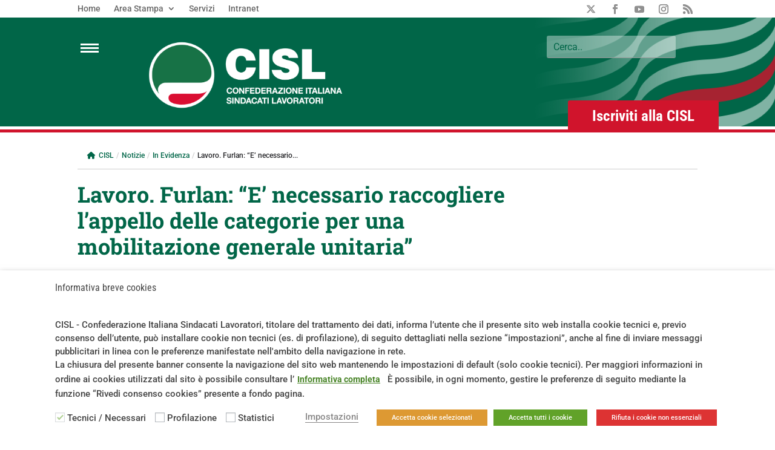

--- FILE ---
content_type: text/html; charset=utf-8
request_url: https://www.google.com/recaptcha/api2/anchor?ar=1&k=6LcnVDsaAAAAADkd30IeHL3uEa7dpg5MUOEu3Euw&co=aHR0cHM6Ly93d3cuY2lzbC5pdDo0NDM.&hl=en&v=9TiwnJFHeuIw_s0wSd3fiKfN&size=invisible&anchor-ms=20000&execute-ms=30000&cb=a480ogslxmgq
body_size: 48268
content:
<!DOCTYPE HTML><html dir="ltr" lang="en"><head><meta http-equiv="Content-Type" content="text/html; charset=UTF-8">
<meta http-equiv="X-UA-Compatible" content="IE=edge">
<title>reCAPTCHA</title>
<style type="text/css">
/* cyrillic-ext */
@font-face {
  font-family: 'Roboto';
  font-style: normal;
  font-weight: 400;
  font-stretch: 100%;
  src: url(//fonts.gstatic.com/s/roboto/v48/KFO7CnqEu92Fr1ME7kSn66aGLdTylUAMa3GUBHMdazTgWw.woff2) format('woff2');
  unicode-range: U+0460-052F, U+1C80-1C8A, U+20B4, U+2DE0-2DFF, U+A640-A69F, U+FE2E-FE2F;
}
/* cyrillic */
@font-face {
  font-family: 'Roboto';
  font-style: normal;
  font-weight: 400;
  font-stretch: 100%;
  src: url(//fonts.gstatic.com/s/roboto/v48/KFO7CnqEu92Fr1ME7kSn66aGLdTylUAMa3iUBHMdazTgWw.woff2) format('woff2');
  unicode-range: U+0301, U+0400-045F, U+0490-0491, U+04B0-04B1, U+2116;
}
/* greek-ext */
@font-face {
  font-family: 'Roboto';
  font-style: normal;
  font-weight: 400;
  font-stretch: 100%;
  src: url(//fonts.gstatic.com/s/roboto/v48/KFO7CnqEu92Fr1ME7kSn66aGLdTylUAMa3CUBHMdazTgWw.woff2) format('woff2');
  unicode-range: U+1F00-1FFF;
}
/* greek */
@font-face {
  font-family: 'Roboto';
  font-style: normal;
  font-weight: 400;
  font-stretch: 100%;
  src: url(//fonts.gstatic.com/s/roboto/v48/KFO7CnqEu92Fr1ME7kSn66aGLdTylUAMa3-UBHMdazTgWw.woff2) format('woff2');
  unicode-range: U+0370-0377, U+037A-037F, U+0384-038A, U+038C, U+038E-03A1, U+03A3-03FF;
}
/* math */
@font-face {
  font-family: 'Roboto';
  font-style: normal;
  font-weight: 400;
  font-stretch: 100%;
  src: url(//fonts.gstatic.com/s/roboto/v48/KFO7CnqEu92Fr1ME7kSn66aGLdTylUAMawCUBHMdazTgWw.woff2) format('woff2');
  unicode-range: U+0302-0303, U+0305, U+0307-0308, U+0310, U+0312, U+0315, U+031A, U+0326-0327, U+032C, U+032F-0330, U+0332-0333, U+0338, U+033A, U+0346, U+034D, U+0391-03A1, U+03A3-03A9, U+03B1-03C9, U+03D1, U+03D5-03D6, U+03F0-03F1, U+03F4-03F5, U+2016-2017, U+2034-2038, U+203C, U+2040, U+2043, U+2047, U+2050, U+2057, U+205F, U+2070-2071, U+2074-208E, U+2090-209C, U+20D0-20DC, U+20E1, U+20E5-20EF, U+2100-2112, U+2114-2115, U+2117-2121, U+2123-214F, U+2190, U+2192, U+2194-21AE, U+21B0-21E5, U+21F1-21F2, U+21F4-2211, U+2213-2214, U+2216-22FF, U+2308-230B, U+2310, U+2319, U+231C-2321, U+2336-237A, U+237C, U+2395, U+239B-23B7, U+23D0, U+23DC-23E1, U+2474-2475, U+25AF, U+25B3, U+25B7, U+25BD, U+25C1, U+25CA, U+25CC, U+25FB, U+266D-266F, U+27C0-27FF, U+2900-2AFF, U+2B0E-2B11, U+2B30-2B4C, U+2BFE, U+3030, U+FF5B, U+FF5D, U+1D400-1D7FF, U+1EE00-1EEFF;
}
/* symbols */
@font-face {
  font-family: 'Roboto';
  font-style: normal;
  font-weight: 400;
  font-stretch: 100%;
  src: url(//fonts.gstatic.com/s/roboto/v48/KFO7CnqEu92Fr1ME7kSn66aGLdTylUAMaxKUBHMdazTgWw.woff2) format('woff2');
  unicode-range: U+0001-000C, U+000E-001F, U+007F-009F, U+20DD-20E0, U+20E2-20E4, U+2150-218F, U+2190, U+2192, U+2194-2199, U+21AF, U+21E6-21F0, U+21F3, U+2218-2219, U+2299, U+22C4-22C6, U+2300-243F, U+2440-244A, U+2460-24FF, U+25A0-27BF, U+2800-28FF, U+2921-2922, U+2981, U+29BF, U+29EB, U+2B00-2BFF, U+4DC0-4DFF, U+FFF9-FFFB, U+10140-1018E, U+10190-1019C, U+101A0, U+101D0-101FD, U+102E0-102FB, U+10E60-10E7E, U+1D2C0-1D2D3, U+1D2E0-1D37F, U+1F000-1F0FF, U+1F100-1F1AD, U+1F1E6-1F1FF, U+1F30D-1F30F, U+1F315, U+1F31C, U+1F31E, U+1F320-1F32C, U+1F336, U+1F378, U+1F37D, U+1F382, U+1F393-1F39F, U+1F3A7-1F3A8, U+1F3AC-1F3AF, U+1F3C2, U+1F3C4-1F3C6, U+1F3CA-1F3CE, U+1F3D4-1F3E0, U+1F3ED, U+1F3F1-1F3F3, U+1F3F5-1F3F7, U+1F408, U+1F415, U+1F41F, U+1F426, U+1F43F, U+1F441-1F442, U+1F444, U+1F446-1F449, U+1F44C-1F44E, U+1F453, U+1F46A, U+1F47D, U+1F4A3, U+1F4B0, U+1F4B3, U+1F4B9, U+1F4BB, U+1F4BF, U+1F4C8-1F4CB, U+1F4D6, U+1F4DA, U+1F4DF, U+1F4E3-1F4E6, U+1F4EA-1F4ED, U+1F4F7, U+1F4F9-1F4FB, U+1F4FD-1F4FE, U+1F503, U+1F507-1F50B, U+1F50D, U+1F512-1F513, U+1F53E-1F54A, U+1F54F-1F5FA, U+1F610, U+1F650-1F67F, U+1F687, U+1F68D, U+1F691, U+1F694, U+1F698, U+1F6AD, U+1F6B2, U+1F6B9-1F6BA, U+1F6BC, U+1F6C6-1F6CF, U+1F6D3-1F6D7, U+1F6E0-1F6EA, U+1F6F0-1F6F3, U+1F6F7-1F6FC, U+1F700-1F7FF, U+1F800-1F80B, U+1F810-1F847, U+1F850-1F859, U+1F860-1F887, U+1F890-1F8AD, U+1F8B0-1F8BB, U+1F8C0-1F8C1, U+1F900-1F90B, U+1F93B, U+1F946, U+1F984, U+1F996, U+1F9E9, U+1FA00-1FA6F, U+1FA70-1FA7C, U+1FA80-1FA89, U+1FA8F-1FAC6, U+1FACE-1FADC, U+1FADF-1FAE9, U+1FAF0-1FAF8, U+1FB00-1FBFF;
}
/* vietnamese */
@font-face {
  font-family: 'Roboto';
  font-style: normal;
  font-weight: 400;
  font-stretch: 100%;
  src: url(//fonts.gstatic.com/s/roboto/v48/KFO7CnqEu92Fr1ME7kSn66aGLdTylUAMa3OUBHMdazTgWw.woff2) format('woff2');
  unicode-range: U+0102-0103, U+0110-0111, U+0128-0129, U+0168-0169, U+01A0-01A1, U+01AF-01B0, U+0300-0301, U+0303-0304, U+0308-0309, U+0323, U+0329, U+1EA0-1EF9, U+20AB;
}
/* latin-ext */
@font-face {
  font-family: 'Roboto';
  font-style: normal;
  font-weight: 400;
  font-stretch: 100%;
  src: url(//fonts.gstatic.com/s/roboto/v48/KFO7CnqEu92Fr1ME7kSn66aGLdTylUAMa3KUBHMdazTgWw.woff2) format('woff2');
  unicode-range: U+0100-02BA, U+02BD-02C5, U+02C7-02CC, U+02CE-02D7, U+02DD-02FF, U+0304, U+0308, U+0329, U+1D00-1DBF, U+1E00-1E9F, U+1EF2-1EFF, U+2020, U+20A0-20AB, U+20AD-20C0, U+2113, U+2C60-2C7F, U+A720-A7FF;
}
/* latin */
@font-face {
  font-family: 'Roboto';
  font-style: normal;
  font-weight: 400;
  font-stretch: 100%;
  src: url(//fonts.gstatic.com/s/roboto/v48/KFO7CnqEu92Fr1ME7kSn66aGLdTylUAMa3yUBHMdazQ.woff2) format('woff2');
  unicode-range: U+0000-00FF, U+0131, U+0152-0153, U+02BB-02BC, U+02C6, U+02DA, U+02DC, U+0304, U+0308, U+0329, U+2000-206F, U+20AC, U+2122, U+2191, U+2193, U+2212, U+2215, U+FEFF, U+FFFD;
}
/* cyrillic-ext */
@font-face {
  font-family: 'Roboto';
  font-style: normal;
  font-weight: 500;
  font-stretch: 100%;
  src: url(//fonts.gstatic.com/s/roboto/v48/KFO7CnqEu92Fr1ME7kSn66aGLdTylUAMa3GUBHMdazTgWw.woff2) format('woff2');
  unicode-range: U+0460-052F, U+1C80-1C8A, U+20B4, U+2DE0-2DFF, U+A640-A69F, U+FE2E-FE2F;
}
/* cyrillic */
@font-face {
  font-family: 'Roboto';
  font-style: normal;
  font-weight: 500;
  font-stretch: 100%;
  src: url(//fonts.gstatic.com/s/roboto/v48/KFO7CnqEu92Fr1ME7kSn66aGLdTylUAMa3iUBHMdazTgWw.woff2) format('woff2');
  unicode-range: U+0301, U+0400-045F, U+0490-0491, U+04B0-04B1, U+2116;
}
/* greek-ext */
@font-face {
  font-family: 'Roboto';
  font-style: normal;
  font-weight: 500;
  font-stretch: 100%;
  src: url(//fonts.gstatic.com/s/roboto/v48/KFO7CnqEu92Fr1ME7kSn66aGLdTylUAMa3CUBHMdazTgWw.woff2) format('woff2');
  unicode-range: U+1F00-1FFF;
}
/* greek */
@font-face {
  font-family: 'Roboto';
  font-style: normal;
  font-weight: 500;
  font-stretch: 100%;
  src: url(//fonts.gstatic.com/s/roboto/v48/KFO7CnqEu92Fr1ME7kSn66aGLdTylUAMa3-UBHMdazTgWw.woff2) format('woff2');
  unicode-range: U+0370-0377, U+037A-037F, U+0384-038A, U+038C, U+038E-03A1, U+03A3-03FF;
}
/* math */
@font-face {
  font-family: 'Roboto';
  font-style: normal;
  font-weight: 500;
  font-stretch: 100%;
  src: url(//fonts.gstatic.com/s/roboto/v48/KFO7CnqEu92Fr1ME7kSn66aGLdTylUAMawCUBHMdazTgWw.woff2) format('woff2');
  unicode-range: U+0302-0303, U+0305, U+0307-0308, U+0310, U+0312, U+0315, U+031A, U+0326-0327, U+032C, U+032F-0330, U+0332-0333, U+0338, U+033A, U+0346, U+034D, U+0391-03A1, U+03A3-03A9, U+03B1-03C9, U+03D1, U+03D5-03D6, U+03F0-03F1, U+03F4-03F5, U+2016-2017, U+2034-2038, U+203C, U+2040, U+2043, U+2047, U+2050, U+2057, U+205F, U+2070-2071, U+2074-208E, U+2090-209C, U+20D0-20DC, U+20E1, U+20E5-20EF, U+2100-2112, U+2114-2115, U+2117-2121, U+2123-214F, U+2190, U+2192, U+2194-21AE, U+21B0-21E5, U+21F1-21F2, U+21F4-2211, U+2213-2214, U+2216-22FF, U+2308-230B, U+2310, U+2319, U+231C-2321, U+2336-237A, U+237C, U+2395, U+239B-23B7, U+23D0, U+23DC-23E1, U+2474-2475, U+25AF, U+25B3, U+25B7, U+25BD, U+25C1, U+25CA, U+25CC, U+25FB, U+266D-266F, U+27C0-27FF, U+2900-2AFF, U+2B0E-2B11, U+2B30-2B4C, U+2BFE, U+3030, U+FF5B, U+FF5D, U+1D400-1D7FF, U+1EE00-1EEFF;
}
/* symbols */
@font-face {
  font-family: 'Roboto';
  font-style: normal;
  font-weight: 500;
  font-stretch: 100%;
  src: url(//fonts.gstatic.com/s/roboto/v48/KFO7CnqEu92Fr1ME7kSn66aGLdTylUAMaxKUBHMdazTgWw.woff2) format('woff2');
  unicode-range: U+0001-000C, U+000E-001F, U+007F-009F, U+20DD-20E0, U+20E2-20E4, U+2150-218F, U+2190, U+2192, U+2194-2199, U+21AF, U+21E6-21F0, U+21F3, U+2218-2219, U+2299, U+22C4-22C6, U+2300-243F, U+2440-244A, U+2460-24FF, U+25A0-27BF, U+2800-28FF, U+2921-2922, U+2981, U+29BF, U+29EB, U+2B00-2BFF, U+4DC0-4DFF, U+FFF9-FFFB, U+10140-1018E, U+10190-1019C, U+101A0, U+101D0-101FD, U+102E0-102FB, U+10E60-10E7E, U+1D2C0-1D2D3, U+1D2E0-1D37F, U+1F000-1F0FF, U+1F100-1F1AD, U+1F1E6-1F1FF, U+1F30D-1F30F, U+1F315, U+1F31C, U+1F31E, U+1F320-1F32C, U+1F336, U+1F378, U+1F37D, U+1F382, U+1F393-1F39F, U+1F3A7-1F3A8, U+1F3AC-1F3AF, U+1F3C2, U+1F3C4-1F3C6, U+1F3CA-1F3CE, U+1F3D4-1F3E0, U+1F3ED, U+1F3F1-1F3F3, U+1F3F5-1F3F7, U+1F408, U+1F415, U+1F41F, U+1F426, U+1F43F, U+1F441-1F442, U+1F444, U+1F446-1F449, U+1F44C-1F44E, U+1F453, U+1F46A, U+1F47D, U+1F4A3, U+1F4B0, U+1F4B3, U+1F4B9, U+1F4BB, U+1F4BF, U+1F4C8-1F4CB, U+1F4D6, U+1F4DA, U+1F4DF, U+1F4E3-1F4E6, U+1F4EA-1F4ED, U+1F4F7, U+1F4F9-1F4FB, U+1F4FD-1F4FE, U+1F503, U+1F507-1F50B, U+1F50D, U+1F512-1F513, U+1F53E-1F54A, U+1F54F-1F5FA, U+1F610, U+1F650-1F67F, U+1F687, U+1F68D, U+1F691, U+1F694, U+1F698, U+1F6AD, U+1F6B2, U+1F6B9-1F6BA, U+1F6BC, U+1F6C6-1F6CF, U+1F6D3-1F6D7, U+1F6E0-1F6EA, U+1F6F0-1F6F3, U+1F6F7-1F6FC, U+1F700-1F7FF, U+1F800-1F80B, U+1F810-1F847, U+1F850-1F859, U+1F860-1F887, U+1F890-1F8AD, U+1F8B0-1F8BB, U+1F8C0-1F8C1, U+1F900-1F90B, U+1F93B, U+1F946, U+1F984, U+1F996, U+1F9E9, U+1FA00-1FA6F, U+1FA70-1FA7C, U+1FA80-1FA89, U+1FA8F-1FAC6, U+1FACE-1FADC, U+1FADF-1FAE9, U+1FAF0-1FAF8, U+1FB00-1FBFF;
}
/* vietnamese */
@font-face {
  font-family: 'Roboto';
  font-style: normal;
  font-weight: 500;
  font-stretch: 100%;
  src: url(//fonts.gstatic.com/s/roboto/v48/KFO7CnqEu92Fr1ME7kSn66aGLdTylUAMa3OUBHMdazTgWw.woff2) format('woff2');
  unicode-range: U+0102-0103, U+0110-0111, U+0128-0129, U+0168-0169, U+01A0-01A1, U+01AF-01B0, U+0300-0301, U+0303-0304, U+0308-0309, U+0323, U+0329, U+1EA0-1EF9, U+20AB;
}
/* latin-ext */
@font-face {
  font-family: 'Roboto';
  font-style: normal;
  font-weight: 500;
  font-stretch: 100%;
  src: url(//fonts.gstatic.com/s/roboto/v48/KFO7CnqEu92Fr1ME7kSn66aGLdTylUAMa3KUBHMdazTgWw.woff2) format('woff2');
  unicode-range: U+0100-02BA, U+02BD-02C5, U+02C7-02CC, U+02CE-02D7, U+02DD-02FF, U+0304, U+0308, U+0329, U+1D00-1DBF, U+1E00-1E9F, U+1EF2-1EFF, U+2020, U+20A0-20AB, U+20AD-20C0, U+2113, U+2C60-2C7F, U+A720-A7FF;
}
/* latin */
@font-face {
  font-family: 'Roboto';
  font-style: normal;
  font-weight: 500;
  font-stretch: 100%;
  src: url(//fonts.gstatic.com/s/roboto/v48/KFO7CnqEu92Fr1ME7kSn66aGLdTylUAMa3yUBHMdazQ.woff2) format('woff2');
  unicode-range: U+0000-00FF, U+0131, U+0152-0153, U+02BB-02BC, U+02C6, U+02DA, U+02DC, U+0304, U+0308, U+0329, U+2000-206F, U+20AC, U+2122, U+2191, U+2193, U+2212, U+2215, U+FEFF, U+FFFD;
}
/* cyrillic-ext */
@font-face {
  font-family: 'Roboto';
  font-style: normal;
  font-weight: 900;
  font-stretch: 100%;
  src: url(//fonts.gstatic.com/s/roboto/v48/KFO7CnqEu92Fr1ME7kSn66aGLdTylUAMa3GUBHMdazTgWw.woff2) format('woff2');
  unicode-range: U+0460-052F, U+1C80-1C8A, U+20B4, U+2DE0-2DFF, U+A640-A69F, U+FE2E-FE2F;
}
/* cyrillic */
@font-face {
  font-family: 'Roboto';
  font-style: normal;
  font-weight: 900;
  font-stretch: 100%;
  src: url(//fonts.gstatic.com/s/roboto/v48/KFO7CnqEu92Fr1ME7kSn66aGLdTylUAMa3iUBHMdazTgWw.woff2) format('woff2');
  unicode-range: U+0301, U+0400-045F, U+0490-0491, U+04B0-04B1, U+2116;
}
/* greek-ext */
@font-face {
  font-family: 'Roboto';
  font-style: normal;
  font-weight: 900;
  font-stretch: 100%;
  src: url(//fonts.gstatic.com/s/roboto/v48/KFO7CnqEu92Fr1ME7kSn66aGLdTylUAMa3CUBHMdazTgWw.woff2) format('woff2');
  unicode-range: U+1F00-1FFF;
}
/* greek */
@font-face {
  font-family: 'Roboto';
  font-style: normal;
  font-weight: 900;
  font-stretch: 100%;
  src: url(//fonts.gstatic.com/s/roboto/v48/KFO7CnqEu92Fr1ME7kSn66aGLdTylUAMa3-UBHMdazTgWw.woff2) format('woff2');
  unicode-range: U+0370-0377, U+037A-037F, U+0384-038A, U+038C, U+038E-03A1, U+03A3-03FF;
}
/* math */
@font-face {
  font-family: 'Roboto';
  font-style: normal;
  font-weight: 900;
  font-stretch: 100%;
  src: url(//fonts.gstatic.com/s/roboto/v48/KFO7CnqEu92Fr1ME7kSn66aGLdTylUAMawCUBHMdazTgWw.woff2) format('woff2');
  unicode-range: U+0302-0303, U+0305, U+0307-0308, U+0310, U+0312, U+0315, U+031A, U+0326-0327, U+032C, U+032F-0330, U+0332-0333, U+0338, U+033A, U+0346, U+034D, U+0391-03A1, U+03A3-03A9, U+03B1-03C9, U+03D1, U+03D5-03D6, U+03F0-03F1, U+03F4-03F5, U+2016-2017, U+2034-2038, U+203C, U+2040, U+2043, U+2047, U+2050, U+2057, U+205F, U+2070-2071, U+2074-208E, U+2090-209C, U+20D0-20DC, U+20E1, U+20E5-20EF, U+2100-2112, U+2114-2115, U+2117-2121, U+2123-214F, U+2190, U+2192, U+2194-21AE, U+21B0-21E5, U+21F1-21F2, U+21F4-2211, U+2213-2214, U+2216-22FF, U+2308-230B, U+2310, U+2319, U+231C-2321, U+2336-237A, U+237C, U+2395, U+239B-23B7, U+23D0, U+23DC-23E1, U+2474-2475, U+25AF, U+25B3, U+25B7, U+25BD, U+25C1, U+25CA, U+25CC, U+25FB, U+266D-266F, U+27C0-27FF, U+2900-2AFF, U+2B0E-2B11, U+2B30-2B4C, U+2BFE, U+3030, U+FF5B, U+FF5D, U+1D400-1D7FF, U+1EE00-1EEFF;
}
/* symbols */
@font-face {
  font-family: 'Roboto';
  font-style: normal;
  font-weight: 900;
  font-stretch: 100%;
  src: url(//fonts.gstatic.com/s/roboto/v48/KFO7CnqEu92Fr1ME7kSn66aGLdTylUAMaxKUBHMdazTgWw.woff2) format('woff2');
  unicode-range: U+0001-000C, U+000E-001F, U+007F-009F, U+20DD-20E0, U+20E2-20E4, U+2150-218F, U+2190, U+2192, U+2194-2199, U+21AF, U+21E6-21F0, U+21F3, U+2218-2219, U+2299, U+22C4-22C6, U+2300-243F, U+2440-244A, U+2460-24FF, U+25A0-27BF, U+2800-28FF, U+2921-2922, U+2981, U+29BF, U+29EB, U+2B00-2BFF, U+4DC0-4DFF, U+FFF9-FFFB, U+10140-1018E, U+10190-1019C, U+101A0, U+101D0-101FD, U+102E0-102FB, U+10E60-10E7E, U+1D2C0-1D2D3, U+1D2E0-1D37F, U+1F000-1F0FF, U+1F100-1F1AD, U+1F1E6-1F1FF, U+1F30D-1F30F, U+1F315, U+1F31C, U+1F31E, U+1F320-1F32C, U+1F336, U+1F378, U+1F37D, U+1F382, U+1F393-1F39F, U+1F3A7-1F3A8, U+1F3AC-1F3AF, U+1F3C2, U+1F3C4-1F3C6, U+1F3CA-1F3CE, U+1F3D4-1F3E0, U+1F3ED, U+1F3F1-1F3F3, U+1F3F5-1F3F7, U+1F408, U+1F415, U+1F41F, U+1F426, U+1F43F, U+1F441-1F442, U+1F444, U+1F446-1F449, U+1F44C-1F44E, U+1F453, U+1F46A, U+1F47D, U+1F4A3, U+1F4B0, U+1F4B3, U+1F4B9, U+1F4BB, U+1F4BF, U+1F4C8-1F4CB, U+1F4D6, U+1F4DA, U+1F4DF, U+1F4E3-1F4E6, U+1F4EA-1F4ED, U+1F4F7, U+1F4F9-1F4FB, U+1F4FD-1F4FE, U+1F503, U+1F507-1F50B, U+1F50D, U+1F512-1F513, U+1F53E-1F54A, U+1F54F-1F5FA, U+1F610, U+1F650-1F67F, U+1F687, U+1F68D, U+1F691, U+1F694, U+1F698, U+1F6AD, U+1F6B2, U+1F6B9-1F6BA, U+1F6BC, U+1F6C6-1F6CF, U+1F6D3-1F6D7, U+1F6E0-1F6EA, U+1F6F0-1F6F3, U+1F6F7-1F6FC, U+1F700-1F7FF, U+1F800-1F80B, U+1F810-1F847, U+1F850-1F859, U+1F860-1F887, U+1F890-1F8AD, U+1F8B0-1F8BB, U+1F8C0-1F8C1, U+1F900-1F90B, U+1F93B, U+1F946, U+1F984, U+1F996, U+1F9E9, U+1FA00-1FA6F, U+1FA70-1FA7C, U+1FA80-1FA89, U+1FA8F-1FAC6, U+1FACE-1FADC, U+1FADF-1FAE9, U+1FAF0-1FAF8, U+1FB00-1FBFF;
}
/* vietnamese */
@font-face {
  font-family: 'Roboto';
  font-style: normal;
  font-weight: 900;
  font-stretch: 100%;
  src: url(//fonts.gstatic.com/s/roboto/v48/KFO7CnqEu92Fr1ME7kSn66aGLdTylUAMa3OUBHMdazTgWw.woff2) format('woff2');
  unicode-range: U+0102-0103, U+0110-0111, U+0128-0129, U+0168-0169, U+01A0-01A1, U+01AF-01B0, U+0300-0301, U+0303-0304, U+0308-0309, U+0323, U+0329, U+1EA0-1EF9, U+20AB;
}
/* latin-ext */
@font-face {
  font-family: 'Roboto';
  font-style: normal;
  font-weight: 900;
  font-stretch: 100%;
  src: url(//fonts.gstatic.com/s/roboto/v48/KFO7CnqEu92Fr1ME7kSn66aGLdTylUAMa3KUBHMdazTgWw.woff2) format('woff2');
  unicode-range: U+0100-02BA, U+02BD-02C5, U+02C7-02CC, U+02CE-02D7, U+02DD-02FF, U+0304, U+0308, U+0329, U+1D00-1DBF, U+1E00-1E9F, U+1EF2-1EFF, U+2020, U+20A0-20AB, U+20AD-20C0, U+2113, U+2C60-2C7F, U+A720-A7FF;
}
/* latin */
@font-face {
  font-family: 'Roboto';
  font-style: normal;
  font-weight: 900;
  font-stretch: 100%;
  src: url(//fonts.gstatic.com/s/roboto/v48/KFO7CnqEu92Fr1ME7kSn66aGLdTylUAMa3yUBHMdazQ.woff2) format('woff2');
  unicode-range: U+0000-00FF, U+0131, U+0152-0153, U+02BB-02BC, U+02C6, U+02DA, U+02DC, U+0304, U+0308, U+0329, U+2000-206F, U+20AC, U+2122, U+2191, U+2193, U+2212, U+2215, U+FEFF, U+FFFD;
}

</style>
<link rel="stylesheet" type="text/css" href="https://www.gstatic.com/recaptcha/releases/9TiwnJFHeuIw_s0wSd3fiKfN/styles__ltr.css">
<script nonce="bomw1c2Lqa-s1dCPvq6xow" type="text/javascript">window['__recaptcha_api'] = 'https://www.google.com/recaptcha/api2/';</script>
<script type="text/javascript" src="https://www.gstatic.com/recaptcha/releases/9TiwnJFHeuIw_s0wSd3fiKfN/recaptcha__en.js" nonce="bomw1c2Lqa-s1dCPvq6xow">
      
    </script></head>
<body><div id="rc-anchor-alert" class="rc-anchor-alert"></div>
<input type="hidden" id="recaptcha-token" value="[base64]">
<script type="text/javascript" nonce="bomw1c2Lqa-s1dCPvq6xow">
      recaptcha.anchor.Main.init("[\x22ainput\x22,[\x22bgdata\x22,\x22\x22,\[base64]/[base64]/[base64]/[base64]/[base64]/UltsKytdPUU6KEU8MjA0OD9SW2wrK109RT4+NnwxOTI6KChFJjY0NTEyKT09NTUyOTYmJk0rMTxjLmxlbmd0aCYmKGMuY2hhckNvZGVBdChNKzEpJjY0NTEyKT09NTYzMjA/[base64]/[base64]/[base64]/[base64]/[base64]/[base64]/[base64]\x22,\[base64]\\u003d\x22,\x22QcORL8OCLcKvDyLDscO7XFtxASBDwoxiBBFkNsKOwoJOUhZOw6Y8w7vCqzjDglFYwqB0bzrCl8KzwrE/H8OfwoohwrrDrE3CswhuPVfCqsK0C8OyJ3rDqFPDjC02w7/Cp2B2J8K8wqN8XAnDmMOowovDqsO0w7DCpMO/RcOAHMKBe8O5ZMOrwp5EYMKkXywIwpLDtGrDuMKyVcOLw7gaeMOlT8OAw4hEw70Gwq/CncKbYjDDuzbCryQWwqTCr3/CrsOxTcOswqsfZ8K2GSZtw6oMdMOnICAWZ21bwr3CgMKKw7nDk0YsR8KSwplnIUTDuA4NVMOMYMKVwp9MwpFcw6F6wobDqcKbNcOnT8KxwobDj1nDmF8qwqPCqMKKK8OcRsO1b8O7QcOAKsKASsORIzFSU8OdOAtaLkM/[base64]/[base64]/CpsKTY8KewqkvwqZaRXwBE8Omw4nDpcOzdsK3A8OHw5zCuCc4w7LCssKwEcKNJyvDj3MCwrnDk8KnwqTDmsKgw79sKsOrw5wVDcK+CVA/wpvDsSUNeEYuMyvDmETDmjR0cB3CisOkw7dRYMKrKD5Zw5FkYsOwwrF2w6HChjMWdMO3wod3asKBwroLZklnw4gZwoIEwrjDmMKMw5HDm1J+w5QPw4LDvB07aMOvwpx/Y8KfIkbCmBrDsEolQMKfTULCsRJkOsKNOsKNw6PCuwTDqF8XwqEEwrNRw7Nkw6XDpsO1w6/DuMKVfBfDqAo2U2lRFxI/wrpfwokkwr1Gw5tNFB7CtjjCn8K0wosiw4liw4fCulQAw4bClBnDm8Kaw7jCvkrDqRzCksOdFQF9M8OHw7d5wqjCtcOYwpEtwrZaw4sxSMOSwrXDq8KAMVDCkMOnwpY1w5rDmT0Gw6rDn8KZGEQzUynCsDNyWsOFW2jDrMKQwqzCpC/Cm8OYw4bCrcKowpIjVMKUZ8KSO8OZwqrDhmh2wpRmwrXCt2kwAsKaZ8KpRijCsFcJJsKVwpzDhsOrHgoGPU3Cm0XCvnbCuU4kO8OYbMOlV1jCuGTDqRnDnWHDmMORZcOCwqLCjsO9wrV4AizDj8OSBMOlwpHCs8KPAsK/RRJXeEDDgsOJD8O/O1Yyw7xGw6HDtToRw47CkcKbwpsFw6kRfH8xLSxpwrREwr/Cl1cNXsK9w5DCqwQYIlTDqwR9CMKiScORXRXDhcOCwq5LJsORDzZSw7QLw6fDq8OiPRHDuWXDqMKhOTsrw5DCgcK9w6XCp8O6w6TCv1oEwp3CrjfCjsO5PFZXfxcIw53CtcK0w6PCi8Kww6QZVFleeUsswq3Di3XDlH/CjsOFw7/DpMKGdHDDuUXCvsO8w6fDkcKXw4V5JQnCviIjBBLCmsOdI0/Cg33CkMOZwpbCkG0YKDBIw53Csk3CriB/BUtUw7HDmCxMVBNOEMKtQsOpJBjCiMKfZsOLw4cfSlIzwqrCr8OTC8KqBABTPcOxw4fCpQnCi2INwo7CisO9wq/ClMOJw77CrsKpw74ow7TClMKYesO5woPCnClVwpAJeFjCjMONw7vDv8KVAsKeO03DmsO0ZwTDjnLDksKrwrEeJ8Kmw6nDpErCh8KHYyxcFMONbsKzw7bCqsKOwoM6wp/[base64]/[base64]/Cm8KEwqHCqcKoCcK8wqzDmsK1w4JCw7x0SAwIXUEMdMOyeBzDo8KMXMKow6VrJzVawrVABMKqEcK/d8OKw7ASwr9dM8OAwpF/EsKuw5MAw5FDesKFc8OMOcOGCEh8wp3Cq1LDm8K0wpzDrcK5f8KNZnkUL3M4Qkt5wpUzJi7Dt8Knwp0lMTsvw5IUDG3Ch8OPw6bClEXDhMOEfMOeH8K3wqI0WMOnZQwpbn4HWB3DjiLDqsKCRMOjw7XCu8KueR/CgMKLZTHDnMK5BwJ9IMKYbsObwqPDkxHDrMKbw4/DgsOKwqPDhmhHBzcuwqMqUgrDv8Kkw74rw7ksw7oKwpXDhsKBEg0Iw4xTw5rCh0jDhcKEMMOHSMOcwqzDnMKYQ2gnwoE7QXYvIMKCw57DvSrDqMKVwosObcKxLzMRw4zCvHDDijTCjkrCscOlwrBDfsOIwobCiMKcY8KMwp9Hw4jCrkDCp8O/[base64]/w7Yzwo9ow73Dgxtxw5jDsABdw5jCpsKWGcKXw4R2Q8KywpsDw5wLw4fCjcOZw5U8f8OVw73Cr8O0w69YwrjDtsOTw6jDhCrCijlUSBLDlXYVQ28GCcO4U8O6w5kcwptyw7jDlEsFw6Q0wpfDhBXCgcKRwrnDtsO0F8Oow6RPwpNjLGtRHsOkw5I/w4rDpMO0wrPChmzDq8KjEDhaYcKaLTltcSYDfxXDnjg/w7vCuiwgBMKKD8O/[base64]/w4FfOgXDi05AASHDrBBnwrzDnEDDnX3Cthl8wr4GwpbCuX9oNnEgV8OoYWgPd8KrwoVWwqRiw5IVwqFYTDrDvkBFH8O/L8KJw7/Dq8KVw7HCsVJhTsOKw4N1TsOvKR4iBlgiwp4RwpRmw6/DtcKuNsOow6DDncOycAIUIHbDm8OxwpQYwqllwrrDgg/CiMKJw5RlwrjCsQfCrMOCCUMxJWfCmMOxeQMqw53DoifCtcOEw7RKMkcuwrYyJMKBWMO+w4stwoJ+N8Kqw5TCmMOmR8K1wrNKNyPDk1tNF8KHUwXCvGIHw4fCinwlw5BxHcKvSGjCpwzDqsOkfy3Cpw09w6VJCsKIVsKNLXYcUg/[base64]/w77DkcKDwqHCrk8swp7CjcOudMOzw6khbRbCuMOqMTQFw4XCtTHDlW0Kwpx5QxdzcG/ChXrCq8OmW1fClMOIw4IFR8Kew73Dq8O6w53CnsKmwpTChm7Cv33CpcOgVHXCrsOdFjPCoMOTw6TCiHDDnMKoQQ/DqcKNfcKCw5fCqxPClC5hw5k7NljCpMONPsKgVcOVAsO3XMO+w5wMHUvDtB/Dj8KrRsKfw67DuiTCqkcYw7vCq8OMwpDChMKLHAjDnsK0w7A4HT3CocK/JU5MZWnDlsK9Zzk9TMKfBsKMTcKCwrrCicO2acO0XcOhwpkkdVfClsOiwovDj8OkwowBw4TCl2p6DcOSYizClsK/DHIRw44Qw6dsXcOmw4x9wqUPw5DCiEfDvsKHc8KUwqpGwrhuw4XCozstw6jDpV7CmMOYw7cpbTtBwrvDl2d+w714ZMO/wqPCuElBw5rDh8KaBsK3ByPCsBvCp2ZQwrZZwqIAIcKBdUlxwp3Ct8OQwqbDrsO9wp/Cg8OAN8KMdcKzwqfCucK1w5HDs8KDCsOBwpsZwqdWY8OzwqvCrMOaw7/DncK5w77CiA9cwrLCtkhMCTDCqSHCu18MwqXCkcKqXsORwqbDu8Kww5UWR3XCjBrDosKpwq3Cuys7wpU1ZcOHw4/CksKqw6XCjMKpKcOVCcOnw63DjMOJw5zDmD3CpVscw4rCqAjCqnRJw4HCsj5BwovDo2VZwp7Dr0bDmXbDg8K4MsOpUMKbW8K0w4cRwqrDkn7CnsOYw5Ytw6IoEAdWwrdyNll5w6E0wrJbw6kVw7rCp8OuK8O6wrvDnsKuAMONCXh+EcKmJRLDt0DDjh/CsMKSJcOvQ8KjwpENwrLCgnbCjMOIwoHDpsOnYWRuwog+wrzDqcKBw748GV4pRMORfy/[base64]/DlsK2w5vDmcKbw6ZMJXDCusOZcMOLw4zChSJJcMKNw6JNP0fCj8OjwrXDrBLDoMKIEQrDlhDCj1V1UcOkIAbCo8Oaw6BUw7jDhkRnC2YTCMOCwo4eS8KOw4cfVnjCl8KtYRXDhMOhw4hbw7vDrsKow7h0STAkw4vCnDdDw6V5QmMbw4jDu8Krw6/CtcKuw6IVwpPCnGw9w6XCl8OQPsOvw7h8R8OhGlvCi0bCvcKUw4LCr3lPR8Ovw4FMPCA4cE3ChcOAUEfCn8Oww5pyw7lIaXfDhEVFwp3DkMOJw7DCscK3w7RnY3MHaGl9YxTClsO2Rl5Qw5DCnx/CpXwiwoE6w6Y4w5nDkMO1w7kMwqrCnsOgwqXDgi/[base64]/BDpXwrHCl8O+w7bCpmnDhQ/DiMO2wo9nw6TCnx5pwqfCoQ/Dn8KPw7DDtEgiwrQqw415w4nDunHDum/DnXXDrcKIbz/CsMKjwo/Dn2snwrQAP8KowogKJsORQsOLw4vCtsOUBxfDlsKew4Bfw5haw7/CkgRJW17DqMOAw5vCnxBnb8O8wpbCnsKXZmnCo8Oyw71XYcOTw5gRF8K8w5YuZsK0VBrDpsKDJcOcSAjDomZGwqorRybCiMKEwpTDlsOHwpXDpcOOWUw/w5zDqMK0wpoQEHrDlsOYQUzDnMKEfUDDgsOsw4UyY8OfQcK5wpBlZSDDlMO3w4vDszLCscK+w5fCvFbDmsK0wpkzfQhoJHIywqTDucOHdjDCviE/[base64]/woUrwr/CkRkrY153YsKFD8KweWHChsKJbl0nwpbDoMOaw7HCh2PDkzTDmcO/wrTDp8K5w7cvw4vDiMOpw5XCqDVnN8KeworDoMKgw4YZYcO0w5PCuMOmwqULNcOOHgjCglcywoLCuMKBIUvCuRVYw7lRfSRAR1fCisOZYDYNw5Nuwo4nbGNiZVIHw7DDrsKAwqZUwosncUYBfMKkAj1aCMKAwp/CosKMQMO8X8O1w4/Cu8KuBsOaH8KgwpEawpc5wpzCqMKVw6Z7wr5Xw5DCn8K/JsKcYcK1ACvDrMK9w7ErBnXDtcOUJl/DihTDjVDCi1wOWTHChBbDrUtWYGJwU8OeSMO+w4gyF3TCuiIZMcKUSBRiwpYIw67DmMKGIsKbwpTCtMKfw5FXw4piMcK4B2/CosOCYsO0w4bCn0rCg8K/[base64]/CmcO7R8KTwpcHYgHDqsKFH0Acw4PCusOew7HCvMKcXsOgwoxDMEPCmsOSb00jw7XCn2DChMK8w7XDqF7DokfCpsKEVGNtK8KXw4IcLmHDpcK4wp4RAjrCnsKKccKCLg48DMKTXz99OsKiZcKgF18cccKyw5TDtMKVLsKXQzYpw4DDkDsNwoTCqS/DmsKfw4MvMl7CosKecMKCFMO6ZcKSADNMw5Izw5DCtiXDgsOJH1PCqsKiwqDDuMK1DcKCDU0iOsK2w6TDpSw8HkUFwrfCu8O/[base64]/DvTTCtsKXwp5SwrEIwp4iEsKowo5Dw5VJH2bClcOiwrHCj8K7woPDicOrw7fDhnDDhcKGwpZhwrdswqnDs0/CrTnDk3clQ8ODw6dfw4XDvw/DrkzCmiIrNFnDoUTDsmIKw7QGR2LCiMOvw73DmMKjwqdhIMOHJcOmB8OxW8KxwqFlw50vJcKJw5gJwqvCqnpWCsKaRMKiP8KMExHCgMKBLgPCl8KjwoTCiXTCjnUIc8K3wpPDnwgPcQ5fwqzCrMOOwq4qw446wp3CgzAQw7PDpsO4wqQiQnLDrsKADFF/NXbDp8KTw6U0w6hrOcK7UiLCoBEhCcKDw5LDiUVVIkIQw6zDiE4kwq13wq7Cp0TDolVdFcKIeXLCosKJw6o3QjzDsx/ChSpRw7vDk8KcdsOhw6xSw4jCpMKIMlouJcONw4jDpMKNR8KIcCDDqxYiScKmwpzCliRYwq0nwpsYBH7CicOCSU/DqVFna8O1w6cGdGTCklDCl8Oiw7fClU/CrMKUwpl7w7nCniBXKkoWNXhmw7wHw4nCj0PCnQDDuxN/w6ledUkOZwvDk8OnNcO1w7gPDwYLXhvDhMKrQGVnEEMXP8OMSsK1BRRWYQ/CkMOpW8KAImF+OAJRXy8DwrjDmyh3LMKdwq/CowfCsBAew6scwqtQMkMBw7rCrHjCk0zDuMKTw4pmw6glYMOVw51xwqLCs8KDJlHDlMOXQMK8KcKTw4XDicOKw7XCrhfDrhMLIz/[base64]/CtcKRw6zDiysaw6bDvMOHw6c8wpbDh8KMw7HDq8OeMMK3IXlsZsKxwpcHfS/CpcO7wrvDq1zDg8Obw5PCpsKvQ1UWSwjCvB7CosKDDC7DuT/DiCvDrcOOw7VEwoVyw6TCmcKCwpnChsO/SmHDt8Krw6pYGzEHwq4OAcORBMKjHcKAwqxwwr/DksOCw79jD8KkwqfCqgMKwr3DtsO4UsKfwpEzasO1acKBD8OsMMOsw4DDtXPDhcKjK8KAdBvCshjDk1YrwqVdw4PDt1fDvHDCqsKzXMOzaibDlMO6JcKcScOcLF3ChcOxwqDDmW9UBsOaPcKiw53CgCLDlMOjwrPCncKTX8K/w6bCk8OAw4zDtD0mEMO2ccOLJiA6W8KmbDTDiyDDrcKiZcOTasKswq/CpsKNCQbCt8KlwpvCuz5Gw7PCnAoTdcOZZwJgwovDvCnDjsKtwr/CisO8w7ICd8Omw6DCqMKwEsK7wpEww5rCm8K2wqbCl8KBKDcDwrlWXnzDi07CkFnDkTbDrGTCrcOVcCUjw4PChnfDtWctWC3CkMOXFcOmwqnChsK5JcO3w7jDpMO/[base64]/CrkrChcKMwpRew6RwAC/CtARMwrnCq8KLMsKCw7pJw6ZnfcOIRHEqw6rCkgjDuMKdw6IYSWYNfxjComjDpHEJwqPDokDCg8OscgTCnMKQVjnCh8KAVQdQw6vDvMKIwrTCvsOUfWMjFcOaw7YPbQplwoc8ecKTT8Kywr8oPsOycwR8R8KkIcKYw5XCrcO/w4Aua8KWORnCl8KlABnCt8OgwrbCrX3DvMO5LFh6OcOvw7nDiSsew57CtcOPWMO/w5pfFcKvUzHCosK1w6bCqibCgkcuwp4TemdTwozCvgRlw4AUw77CpMKjw6HDosODCkQSwpR0wrJ0AcKiemnCrRbChC8Ew7TDuMKoGMKyblJ0wqwPwo3ChBAKUhBfBTZOw4fDncORAcKJwp3Cm8KBcyANL2x0Hl7CpijDvMOTKnzCisODBcO1csOmw58Mw4MVwo/[base64]/UGPCtwJYY8OEK1wjMsOJNsOow7vDn8OxUFTCvi/CmV/CngtRw5ZPw5E1fsOTwojDjz0PIl85w4UOEHxywqrCmBxxw44CwoZvwqh+K8O4TEorwq3DhU/CrMOEwpTClMKGwotDHnfCs3k0wrLDpsOXwqtyw5gYw4zCoTnCgxTDnsKnX8Kjw6tPJCheQcOLXcKIVhxhXkd4dsKRJMOhc8KOw5AcVFh7wofDssK9ccOrHsOlwrPCt8K8w4DCsFbDn2sHScOEQ8KtHMOGCsOVKcOYw4IkwpJswo/DtMOGTBppXsKIw7rCv1jDpXZjF8K7B3slIEvCkEcdQF3DvjrCv8KSw4vCtnRawqfCnV41bllVVMOSwqZrw5cFw6YBFXXCiAUvwo9qOh7CmC7DoCfDhsOZw4fCg3VmLsOewq7Dt8OoR3gdS1BBwog4a8Ocwq/CmntSwoh1Zzk0w7oWw67CqSY6Thx6w7NOXcOcBMKqwoTDosOTw5dZw7rDiDTDqcOqwo0nAsKrwo5Wwr9cNHRzw6Yvc8OzRRbDp8Olc8OcZMK0eMORYsOxT07CoMOhFsOcw78QFSoCw4nCs37Dvh7DocOPOALDuyUJwq5HKsKRwrgww5VsOsKuF8OLPQUVHVYBw4wYw6/DujvCmXo3w6XCsMOLTB0Wc8O4wrbCqXEhwog3c8Opw4vCssOJworDtWXCiX5jUxoKf8K8D8KhbMOgUMKLwqNMwqdTwrwqasOcw6V9DcOoUzx5c8Oxw40ww5zDi0kbDjhuw5Awwq7CugQJwq/[base64]/CocOcwopYUzM6MScSw5cwecOXLm9aTW0ZHMKOGMK9w7JCZ3jDgTc6w7U9w49Hw4vClUfCh8OIZ0gwKMKyOmFzBhXDpApydsKLwq9wcMKrfkbCi3ULFRfDkcOVw4PDmsOWw6LCiWjDvsK8LW/[base64]/DiU9kAcK6w60yIFNvwoRiH8Kgw7xQw4rCksOAwqtZDcOPwoFaFMKBwpLDrcKBw6rDtStawpjCphoXKcKgc8KAacKkw5FCwpAtw6VRSkXCi8OvFn/Cq8KYLXVyw5jDjXYmUyTCisO0w5gfw7ADShYgLsONw6vDtDrDpMKfccKrCcOFHsOpPC3DvsOywq/[base64]/[base64]/Cn8OXw6YowqbDncKEw43Chnpdwp/DuH9iIcOWbA5cwpbDocOYw4bDix9mecORBcOWw4xeVcOaEU1Kw48AOcODwp57w54Fw5PCihE6w6/DscK+w57Ck8OKG1wIL8ORGS/DnEbDtj5wwpHCk8KpwqLDpB3DhsKdKh7CgMKpwrXCq8O4TDDCkXnCsxcew6HDq8KSIMKFf8Kuw49TwrrDu8O2wqsAw4zDsMKYw5TChGTDphFUTMKswqYeOi7DkMKfw5DDmcO0wofCr2zCgsKFw7DChw/DlMKWw67CiMK9w69SKgRMCcKbwr0awplLLsOzHT41WsKJJGjDgMKQLMKPw5PChSfCjTNDaztQwp7DlhchVQrCqcKobBPDk8OBw7dFMXHCqBvDosOlw5o6wqbDtMOKTSzDqcOnw6crXcKCw6/DqMKTcCcuVFLDvC0AwphUJMOlLcOuwoQGwrwvw5rCkMOzVsK7w4NQwqvCvsKCw4U4w7XDiE/Cq8ORVldqw7TDtkYiCMOkbMOQwoLCssOqw4DDvDTCt8KlTz0Pw4DDkgrCv13CsCvCqcKhwpt2wq/CocOSwrJ0azhRHcKjT1RXwo/[base64]/[base64]/DtnLDmMOkw6onPEh6w4zDhMOpw6BID25Tw7nClmLDoMOydMObw4nCo0ZTwpNLw5Ymwo/[base64]/Cs8K0cMKmwpDDosObCsKuwo5RNz3DvsOdFS1UDlFoGUYtAnDDksOSeXYHw7pxwrw0PT1lwrzDlMO/ZXJ2VMK9D2RTWy4YIcO5eMOPVMKtBcK4wogzw4JKw7ExwpUlw75ubhA/MXt2wqUyIEHDk8KNw4U/wpzDoS7CqCHDscOrwrbCmhjCgsOIXsKww4gqwpHCuHUfDCs1ZsKzGjheTcO0BsOmOyDCik7DpMKrZk1Kwowewq5vwrDCncKVTXozGMKXw7vCk2nCpAXCh8KswpLCt2F5dnkGwpF7wrjCv2/Dpm7CrxVWwoLCikrCsXzChw3Dg8ONw40rw4d4MG7Ck8Ktw5BEw40lTMKBw5rDi8OUwrPCpHVSwoHCvMKEIMOFwo/DqMOUw7Biw6bCmMKtw64bwo3CrsOfw5taw4HCkUIMwq7CjsKDw4Emw5pUw5FeCMOMew3Dm3PDrMKxw5kgwoPDscOEe0PCucK6wqjCk0xDKsKFw44twrHCpsK6ccKiGj/[base64]/CnMOBw78fw5F6LsOZwobCqcK5N8ORwo7DunPDpjLCmcKAwrPDpRUVDyofwonDmHTCssKRMw7DsyASw53Cog7Csg5Lw7ptwr7CgcKjwro+w5HCtgPDvMKmwpB4NVNuw6kBLsK3w5zCl3zDnG3CtBzDtMOGw5Z/[base64]/DmRfCoypcw6/DncKbYcOhw5rDnB/CuMK/[base64]/G8KvwrpzwrwAMkI9aUhcI2zDo05RwrUnw4DDiMKuw6zDrcOFCcKzwpIuWsO9b8K8wpzDg2wNBkfDv1zDu2rDq8KTw6/Dh8ONwrd1w6cdWyXCr1PCuE3DgxjDl8KZwoZ1HsKvw5BrScK8a8O1CMKPwoLCp8Kcw5wMwqpnw67DrQ8dw7ImwqbDrSVEeMOORMOPw5/DpcOEVj8iwqrDhRN0ehZjDA3DqcKTdMO4YggeBcO2QMKnwpPDjcKfw6bDscK/[base64]/woR/[base64]/[base64]/[base64]/CocKyw7sPE25Nwod2Q8OnwpZMRcO8wo3DolsPOlIAw5dgw44sDjRtUMO6VsKkCCjDm8OQwr/CpWR/IMKBDloHwpbDnMKBPcKhY8KkwqpzwqzChyYfwrAbU1XDpkQfw4U2FT7Cs8OjNgl+eX3DosOgURDCszrDpgZlXQl1wozDtXnCnz14woXDozIawrgDwrs7JMOvw4NmDFfDvMKCw6BOWwAqKcOsw67DsEc2Mz3Dt07CqMOOwpFUw7/DpwbDiMOJRsOCwpjCnMO+wqFUw6x2w4bDr8Orwo5Jwr1WwojCq8OnPsOhRMKuTVsgGMOnw4DClMOLNMKqw4/Cj13DpcKydQPDncOiWBRWwoBQU8OcRcOXM8O0O8K4wqTDtgVIwqt9wro2wqsmw57CpMKNworCj2XDl3vDozhQesKaScOYwpZQw6HDhxDDo8OkUcOWw6U7bjQ8w4k1wrwGZ8Ktw4AtCwEvwqXCqF4JUMOvV0jCjBl7wqoYTALDqcOqfMOmw5bCnG4Rw7fCq8K/dhXDsGNRw6JAA8KeXsKHfgRpQsKSw6XDpcOOFFN4fTpmwovCtgXCr1rDm8OGUjI7L8KUH8KywrpDLsOSw4HCkwbDsgXCqh7CiVhewrFmRlhxwqbCiMKVcDrDj8Odw7fCl0JYwrsCw4fDpiHCosKyC8Kzw6jDs8KDw4HCjVnCm8Ovw7tBHUzClcKrwobDkHZ/w7hPACPDoDZOSsOlw6TDtXB8w4x1IXTDmcKtdGJ4ZWEHw5TCicOUalPDuwNWwpsbw5bCscOoQsKVHcK6w6Rbw6tLFcKqwrrCqMKiWj3ClgPDkQ51wpjCoRgJDMKhWH9kF0wTw5jDoMKxemIWS0zCs8K3wr8Ow4/CiMOAIsKKRsKKwpDCvzFJKF/DrhoMwqwTw7HDkcOkemp9w6PDhkMywrvCv8OKTMOgKMKcBzRRw4jCkBHDl37DoU8vQMOpw55ef3IlwpsCPRvCnl1JfMKlwobDrEJHwpDDgyLCu8O2wqXDjjjDvcKqOMKrw57ClRbDocOxwrrCk0TCjAFfwp8/woI0NVbCvMKgwrnDucOtY8OlHyzClMOrZzgEw50lThPDux3ChXExC8O5QXbDh3DCmcKUwrnCtsKEeUMdwq/DjcKJw5s1w4Eww7DDsiDCu8Ksw6law4ttw49pwpl2HcOvM1DDnsOWwqLDv8KCFMKpw73DvU0VdcOAVVbDvFtAZsOae8Ovw4cHVUhdw5MswpfCkMO+Y17DssKEFcOFAcOEwoTCtSJ3B8K2wrRzCErCqj/CgCHDncOGw5lcWD3CmsKew6/CrQdTIMKHwqrCjsKaX0jClcOuwq0nPF94w4Mww47DicOMFcODw5fCk8KHw6EDw65rwpMIw5fCnMKaE8OXUXbCkMOoamcjd1LDryNqWybCtcK/ecO2wqRRw5p6w5A3w6PCkcKQwoZGw7TCocKow7BBw7TDvMO4wqI8JsOtKMOgXsOBKSVvEybDlcO1IcKVwpTDhcKpw4DDs3hrworDqH4vOwXChHzDm1bCisOCWRDDlcK4FxBBw7rCkMK3woBZUcKOw5kDw70Mw6cUNCVgT8OywrFbwqTCpV/CocKyPQrCgDPDtcOAwoZ1bhVzbj/DoMO1XsKPPsKpCsOFwoctwr/CvMKzJ8OQw4UbFMOHAi3Duxtjw7/CkcOXw6RQw4HCg8Knw6Rdd8K5OsKjA8KWKMKyXHTDtjprw4YfwqrDqihSwrfCk8KDw73CqkoQD8Odw4VcEWUDw4c4w6hwAMKvUcKkw6/[base64]/c3XCusOuw4LCkV/Clx13w4bCi8O6w58kZ1NKFcK6fRbCjj3Ct0c5wr3DksOow7DDnxbDtzJxOR9VaMKiwq4+RcO/[base64]/IMKddDbDkcOOCyHDmFNvK8KLwqjCmsOba8KuasKSwovCjEDDow/DhRrCuiLCnsOYMmsjw4hrwrHDpcK9Ji/DkkfClR0Cw4zCmMK3Y8KzwrMaw4V9wqzCh8OwTMOpTGzCssKBw5zDtz/CvyjDlcOyw5dIIsOOTxc9QMK2ccKmLcKyL2J5GcOywrRyE17CrMKvRMOow79dwrEMSV5Vw7powpvDuMK/[base64]/PcKEwojCtRbCoQwsw5bCnWVww73Ch8KtcMOub8Krw4/Dk115djPDtXlGwqJufh7ChhMTwqzCgMKlYmsDwp9EwrolwoAUw7oTH8OTXsONwpx0wr8HRmbDgyMRI8Ojw7TCgTBVwp45wqnDl8K6JcKeCcOoImQSw54cwoHCgcKoXMKjJndTBMOTEBnDoVXDu0/DkMKrcsO4wpMoMsO0wonCrUo0w6XCqMO2QsK5wp7DvynDq1kdwoIUw5gZwptLwq4Sw5UoU8KqZMKow5fDh8OhCsKFOBfDhiQpfsO1wrDDusO7w6AxQ8OiN8KfwrHCucOJLDUAw6PCu2/DssOnfcOmwrvCrzfCsRF3OsK+AwgMJcOIw4UUwqdBwrXDrsONLDIkw6PCjhnCu8KYYBIhw73CnhfDkMO4w6PCpQHCn0MsUVfDjHZvLsKxwprDkArDj8OENh7CmCUSO3pWccKgYDrDp8KnwpRZw5suw7p9WcK9wrPDrcKzw7jDtH/DmxgdDMOjCcOgEnnCqcKLZD11ccOKQSd3IDbCjMO5wrTDtzPDvsKTw7EWw7BEwqdkwqprSnDCpsOnIsK8N8OCBMKybsK6wrMGw6JqbQUvZGAQw4TDp2/[base64]/DkgMpw67DhMOBIl7CvComYGTDhQp1w6k+TsOCBTrCrynDv8KRXG83DAXCmwsMw7Y9VloywrlQwqgkT3bDoMOnwpnCiGxzc8K/ZMKIcsOxCFguPcOwK8Kewrt/wp3Crx0XEw3DlyogFcKAPF5aLxIEMmoaNjnCuE/[base64]/Dh8OaOcOOw4UvCcKsaSl/EsKvw6p+wr7DgBDDncOJw5rDjsKZwo8rw4fCh2bDkcK7OcO2w6/CjcOWwpzCr2zCvm1sc0HDqiArw6g0w73CjhvDq8KSwojDiToHP8Khw5XDkMKTHcK9wok7w5XDqcOrw5PDiMKewofCocOZcD0eXyAvw5JyDsOOKcKIVyhnXiNww4HDn8OowpVWwpzDjysjwrUZwoPCvgHCriU6wpPClx7Ch8O/fyRPIBLCncKKL8OiwroFZcKGwqDClB/CrMKDKcOoDznDtykKwqPCuSTCiD8udsKgwrDDvTHDp8OPJ8KFVywZUcOYw4ICLBfCrQ/ChWVpB8OgEsOFwpbDpHzDmsOAWw7DoBHCngcWYcKYwqLCvD3ChFLCqH/Dn3fDvkvCmTpAOBXCgMKXA8OYwqXCvsOaVWQ/[base64]/[base64]/ZcK2w7YBwpnChyYWwo1ww4TDszDDigcCAsOiJsOhfQRjwqAqZ8K6EsOLJl9PVVLDsxrClVPCszLDrsO6SsOXwojCuTB8wpcQHMKGElTCgcOlw7JlT1tHw60fw71iYMOCwooXHErDljkgwolvwrMyV28owrnDhMOCX2nDqAzCjMK3U8K/[base64]/DhsONLsOXwr0qw4B6wqI9w7wXwoklw6bDoAvDjT99FsOsJ0Q9f8KRdsOmCxfDkmxLLDBdOzVoOsKKwqM3w4hfwrzCgcO3IcKqe8OCw5zCjcKaaXTCnsOcw6PDoBB5w51SwrHDqMOjGMKYU8OBblc5wo5QcsK6CUsCw6/[base64]/Dt8KvwqbDlDbCqMKLwrscwqRqw69RwrcyGSbDrzvCv1sVw6fCqRhELcKTwrMcwrpHDMOYw6rDicOIfcOvwqrCqU7DiGXCg3XDg8KbMWY7woVMGmciwprCoUdbN1jCv8KjQcOUIEvDssKHUsOJTMOhE1zDvTvDvcOQZlIjXMO7RcKkwp3Dt0nDrG0YwpTDisOgfcO8wo/[base64]/CssKCw6bDi2FQfgN6w7EfPy8xVg/[base64]/CiEjCsMKZwqUNUUYpJXnCnMOJwoPDlwrCg8K5YMOCGCoZZ8K9wpxDBsOEwpIfHMOywptACcOpNMO2wpUILcKPIsKzwpbCr0tYw4srQGHDum3ClcKiwpbDlSwrBy7Ds8OOwqAiwo/CtsOTw7HDqVPCoQ8+OGd/[base64]/DmcO2w4PDmEfCgsOnwpbDjkhPwp3CrsKlJhlqw6Fuw4cRXhfDrEQIDMKfwpo/worDnxc2wpRbZsKSa8KNwqHDksKXw7rCti0Cw7ZQwrjCvcKuwp3DrFPDsMOoC8KYwpTCoi8SKmIlHC/CrcKlwptFw6NdwokRNcKALsKOwrDDphfCuxYQw5R/UWLCo8KswphBMmZWJsKHwrsLesKJFWk5w54qwo1jDRrChMOBw7HClsOkLwp/[base64]/CqDIDdcK4w63DtcKzwr99JyXDisOTTk1QDMKpwrvCt8KKw6nDgMOFwrjDhsOew6TCuHFDasK7wrUyZgQlw6XDkxrDmcOiworDmcOheMKXwrvCjMKFw5zCmAxew54hbcOow7BIwpVNw4DCr8OaK1DCg37CmjESwrRSEsKLwr/DosKlYcOPw53CkMK4w5Z3ECfDoMKfwojCkMO5OFvDqn9vwpHDrAd8w47CrlvCpkB/VFpmQsO2AUV4eELDuSTCk8OZwqrClsOcUhLCnW3Cvk4eQTPDlcO3w7RYw5NXwqt5wrd/UxbCkibDocOeRcKPHsK4dnoFwpbCrjMjw5PCtXnCisKTEsO/PC/Dk8OvwqjDg8ORw59Lw4LDkcOuwoHCrS9qwohwaijDicKuwpfClMKgVVQkKTBBwq8nWMOWwoZ/IcOPw6vDrMO/wr7Dn8Kbw5tIw4PDmcOww75NwoheworCrTMNV8KDYEFwwoTDncOIwrV7w6VYw77DkyUPRsKBSMOdLGEBA2oqJ3M6bjrCrxnDmDfCoMKNw6YgwpHDjMOkBGwfLiZtwpFXAMKzwoXDksOWwoBqRcObw74OUsOqwopdfMOlZzfDmcKncWfDq8KvN0YiScOFw6ZZWQd0DX/[base64]/w7XDojhbwpbCrk8owq3DgMKoEsKaw5DDoMK5fn/CsMKmQsKTd8KLwolsesO0Rm3CssKjDz/CnMOlwpHCnMKFLMKEw5rClFjCisO9DcKow6EjHivDncOlHsOYwoI/wqV2w60QMsK7Tm9swo0qw6MCVMKSw4TDgSwicMOrWgRswrXDi8O8wrQxw6c3w6IcwqzDjcKES8K6PMO8wq96woHCo2HCgcO9FGh/YMOfF8Kzdg0OCVrCg8OYfMK8w48HAsKzwoRIwopUwplPa8K9wqXCocOvwrsMMsKvPMOzdhzDhMKiworDl8KrwrHCumtFLcKVwofCm1Afw53Dp8KfLcOjw7nCmsOKaEFqw43CgxMvwqHCk8KOeCoOd8KiFQ3Dn8Ovw4rDtyMDb8K2H0DCpMK2TVx9ZcO/bXZRw4LCuWMTw7pmN1XDv8OpwrPCucOhw6vDuMOvVMOtw5DCkMK8dMOMwrvDi8K9wqfDs34rI8OgwqTDo8OFw5sMPiUZQsO6w6/DsARQw4Rxw7TDtmB1wo3CgnvDiMKbw6TDucO5wrDCr8OaRcOXK8KGdMOiw4IOwpFmwqgpw5HCh8OZwpQ3Z8KzHmHCmxvDjz7DpMOGw4TCvyjCksKHTRlIIg/DrDnDo8OyJcKEHHbCmcK7WGoNWsKNbkjCr8OqOMOhw4kcemIawqbDpMOwwrXCpgMIwq/DgMKuGMKBCMO1WAjDmGxYVzjCkU3CiRTDuSIVwrc2JMODw4R4FMOAcMKwOcOwwqZMBzDDvcKRw7Z9EsOkwq9ywrvCrQ5Ow7HDmRV+V3F/JB7CqcKXw7FlwoHDjsOZw6Y7w6XDqk4Lw78CScK/[base64]/[base64]/wrTDpRvClljDrTPCgQfCm8OpChTDqcKAwoZfR07CmznCoSLCkGrDpylYwr/CvMOheQI2wrB9wonDocOqw4giScKBDMKew74Dw5gmWsKRw4nCq8OZw5JracOzfTTCuxTDjsKafm/CkihDEsOUwoQyw6LChMKTGBvCpiQGOcKJL8KyKS4Uw4UAEsO4KMOMb8O3wq9gwqdoXcOIw4oYewd1wotWRcKpwoZQwrlGw4jCkGtnLsObwoUzw6wQw67CqsOsworCpcO1asOERxg7w4haY8O6w77CpgvCgMKNwr/Cn8K4Ai/DvRDCqMKGfcOeHXkyBWQ7w6nDqMOWw5UHwqJ4w5xTw5ZLOm8CAnkpw67CgEFAe8K2wprCvcKQQwnDkcOwfxkiwoJHDMOZw4PDvMOyw7oKXGcsw5NWWcK3UAXCmcKyw5Azw67Dn8KyHsKmIsK6cMOdAMKowqHDgMO4wqDDoQDCoMOWR8OKwrsiCHfDlijCtMORw6/CjsKWw5rCt0bCmMOVwqErb8KAYMKSDGsQw7VUw4kaeCUgCcObAhzDuTbCpMKmYyTCtBzDkk8VC8OuwofCv8O7w5Nlw64/[base64]/ChB/DhTF4wrA7bsOJesOcw4B/b8O6TUUZwp7CsMKVWsODw77DnEdSMsKYw4zCu8KtWAbDk8KpAsOCwrzCj8KvIsO/CcKBwqrDqC5cw5A2w6rDuzofDcOCDSxCw4rCmBXDuMOxKsOdeMOLw7LCt8KIF8O2w6HCn8OMwodCIhAqwo/CjcKpw4REZ8OCVcKbw4pfesKPw6Jkw4rClcKzTsO9w57Cs8KlFFDCmSTDncKfwrvCqMKRNAh2CsOuBcK5wqx5w5c2F1BnLyhRw6/CknPCsMO6ZyHDlgjCqWdoF0vDkAxGHsOYMsKGB03DrgjDpsKmwqlTwoUhPEXCtsOiw4IxOFrCn1HDhkpTZ8OUw5/Ch0lKwqLCp8KTIk4wwpjCtMKgdnvCmkAzwp5Ab8KEXsKdw6zDoADDt8K8wprDuMOjwqAjKMKRwo/CtxYvwp3DtMODcA/CrgsdMgnCvnjDqcOvw5tvJTjDt2LDnMOfwphfwq7DiGXDqwACwpDCqALCvcOMW34WAnfCuzPDgcK8wp/CicK0YVjCj3TCgMOAa8O/w6HCvjhXw4M1A8KLchl4LMOQw4Yhw7LDiSUYNcOXBB8LwpjDvMKUw5jCqMKUw4fDvsKdwqwVT8K6wp1Uw6HCscKzIRwHw6DCmsOAwr7CpcKUGMKRw6s5dUgiwp5IwqxqCDFlw7p6EsKvwpgNCj7DpgBmFlTCqsKvw7PDrcO2w6lQN1vCnAvCrT3DmMKCNC/CmRvCgMKnw5RMwqLDksKVU8K0wqs6Pil6wpLDssKUegBFe8ObesOrKk/[base64]/wpPCmsOmUzHCsQpCwrXDjMObwpzCj8ODYynDikXClcOmwpgDci/CicO3w5zCr8KyLsK1w7MYOn/Cr31gEzPDvMOBHTLDmUfCliJWwr5ucBfDq3YRw4TCqSsgwrrCjcKnw4HCixbDmMKRw6JswqHDucOrw6Ysw4pVwrDDmhnCmcOJYkwWVcKvEQwAAsO1wp/ClcO5w5DCh8Kbw4XCg8KgVULDpsOGwo7Do8OGP1Bxw5N4M1V8NcOaEMOHRsK2w61dw7t9OUoOw4fDnlN8wqQWw4bCozgKwpPCo8OLwqbCgTsaQwhCL33Cu8KRUVgjwoUhW8Ovw6sac8OZDsOHw53DgD/[base64]/NmbDr2PDi2rCngp/wqXCuDA/eMKsw51oQcO/Gy0JOydqJMONwo/CgMKWw5HCsMKiesOQEUQ/acObO30sw4jDmcOww7nDjcObw74ewq0cFsOGw6DDiQvDlzo9w5V5wppEwqnCuRhcD0h6wqNIw67CssKpMUY+fcOZw4M4OFVDw7Jaw58SVGcewqHDuVfDl3NNecKuNErCkcOrbw1eOBvCtMOfw77Cg1cTUMOqwqfCiwF4Vk/DuRDClkIPwr4xJMOFw5nCnMKeBCANw7zCmybCjj95wpIhwoLCiWYWQgodwqPCh8KbK8KYUSbCjE/DmMKDwp/Dtmh4ScKkbX3DjR/CvMOKwqZiGjrCs8KETiMGHgLCg8OAwoNJw4/DhsO7w7PCqMOIwqfCuAfCg0I/I39Ww6zCi8OxBS/Dq8KxwotFwrfDvsOEw4rCosOhw6rCocOLw7PCucKpNMOXbcOkwqzDmyRxw7DDhzhuWcOTFBgrEsOnwp1vwpdEw4/[base64]/DjyPCssK/dsKgKG/Do8Kfwod5Yn3DkzjCtMOOawNLwpkNw4p5w4Now4DCkMOxdMOtw6vDrcOqUhM3wqp+w78bTsOLCXduwpt0wqLDv8OgIxtUDcKVwq/[base64]/DkFfCncOZNMONZ8Kaw5TDusK4wp4ow5PDssOoL3jCq2/DnmzDjHU6w5PDin4jdl4xV8O3bcK/w77DvMKkBsKdwooiF8Kpw6LCgcKPwpTDhMKmwpjDs2LCvBDDq0FpHg/DuhPClVPDv8O3BMOzTmIiOELCv8OXMyzDhcOgw73Dt8OwAyYzwpzDiwvDnsKTw7Blw7gJC8KRIsOnRcKcBATDqmjCrcOyH2Bvw652wrlEwrbDpUwbQUgqFcOvwrs\\u003d\x22],null,[\x22conf\x22,null,\x226LcnVDsaAAAAADkd30IeHL3uEa7dpg5MUOEu3Euw\x22,0,null,null,null,0,[16,21,125,63,73,95,87,41,43,42,83,102,105,109,121],[-3059940,357],0,null,null,null,null,0,null,0,null,700,1,null,0,\x22CvoBEg8I8ajhFRgAOgZUOU5CNWISDwjmjuIVGAA6BlFCb29IYxIPCPeI5jcYADoGb2lsZURkEg8I8M3jFRgBOgZmSVZJaGISDwjiyqA3GAE6BmdMTkNIYxIPCN6/tzcYAToGZWF6dTZkEg8I2NKBMhgAOgZBcTc3dmYSDgi45ZQyGAE6BVFCT0QwEg8I0tuVNxgAOgZmZmFXQWUSDwiV2JQyGAA6BlBxNjBuZBIPCMXziDcYADoGYVhvaWFjEg8IjcqGMhgBOgZPd040dGYSDgiK/Yg3GAA6BU1mSUk0Gh0IAxIZHRDwl+M3Dv++pQYZxJ0JGZzijAIZzPMRGQ\\u003d\\u003d\x22,0,0,null,null,1,null,0,1],\x22https://www.cisl.it:443\x22,null,[3,1,1],null,null,null,1,3600,[\x22https://www.google.com/intl/en/policies/privacy/\x22,\x22https://www.google.com/intl/en/policies/terms/\x22],\x22XACWsjnq8G9NNESGcNwyvvuseBsdppJlCimWxL86OHs\\u003d\x22,1,0,null,1,1768421899427,0,0,[5,252,48,58],null,[101,235,77,202],\x22RC-avnfiSBihNb_zg\x22,null,null,null,null,null,\x220dAFcWeA5S2hjcWBOj2NmbNOpP6L1wOs-_2ZnDxRZGiBgn0xRLuFUwlY4gyo17yZmLlTReFZloZyoxSfb2Fro-bdPBWQMSH09Iug\x22,1768504699633]");
    </script></body></html>